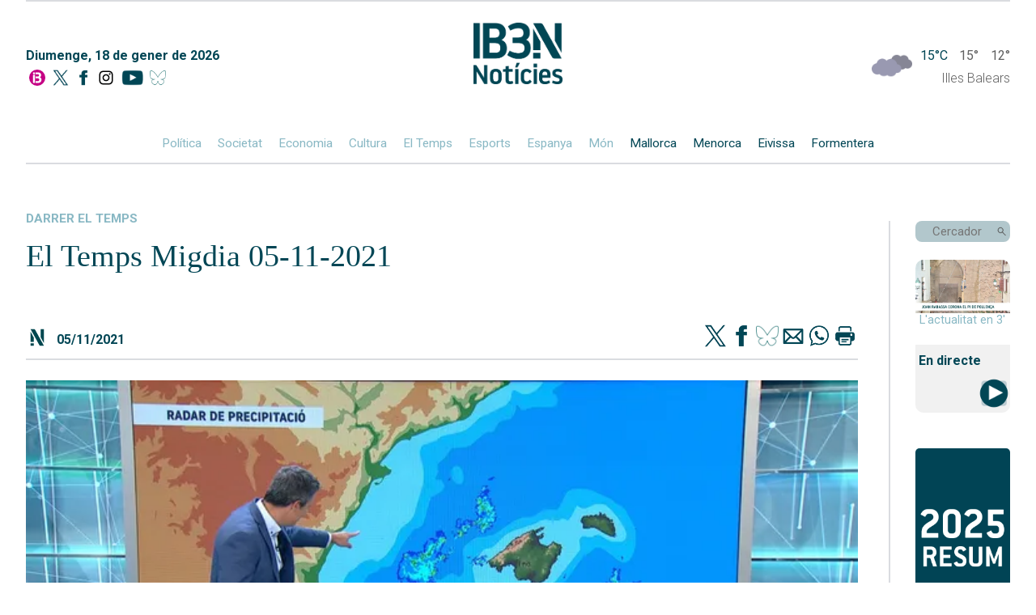

--- FILE ---
content_type: text/html; charset=UTF-8
request_url: https://ib3.org/el-temps-migdia-05-11-2021
body_size: 8941
content:
    
    <!--

///////////////////////////////////////
//////  DESIGN & DEVELOPMENT BY  //////
//////      JUANJO TRIAS        //////
//////       2005-2025          //////
////////////-/////////////////////////

-->
<!DOCTYPE html>
<html lang="ca">

<head>
	<meta http-equiv="Content-Type" content="text/html; charset=utf-8"/>
	<meta name="viewport" content="width=device-width, initial-scale=1, maximum-scale=1">
	<title>IB3 Notícies | El Temps Migdia 05-11-2021</title>
	<meta name="description" content="" />
	<meta name="keywords" content="" />
	<meta name="robots" content="index,follow" />
	<link rel="canonical" href="https://ib3.org/el-temps-migdia-05-11-2021" />
	<meta name="google-site-verification" content="Z-EVNMPdufv8IqrTBsY6QVsSLcXvtqKcN4k1E3lNoiM" />
	<meta property="fb:app_id" content="131345973734868">
	<meta property="og:url" content="https://ib3.org/el-temps-migdia-05-11-2021" />
	<meta property="og:title" content="IB3N | El Temps Migdia 05-11-2021" />
	<meta property="og:description" content="" />
	<meta property="og:type" content="article" />

	<meta name="twitter:card" content="summary_large_image">
	<meta name="twitter:title" content="IB3N | El Temps Migdia 05-11-2021" />
	<meta name="twitter:description" content="" />
	<meta name="twitter:site" content="@IB3noticies">
			
	<meta property="og:image" content="https://ib3img.s3.amazonaws.com/files_flutter/DLT3165479_1.webp" />
	<meta name="twitter:image" content="https://ib3img.s3.amazonaws.com/files_flutter/DLT3165479_1.webp" />
	<link rel="image_src" href="https://ib3img.s3.amazonaws.com/files_flutter/DLT3165479_1.webp" />

	<link rel="shortcut icon" href="/n.ico" />
	<link rel="shortcut icon" type="image/vnd.microsoft.icon" href="/n.ico">
	<link rel="icon" href="//ib3img.s3.amazonaws.com/n192.png" sizes="192x192">
	<link rel="apple-touch-icon-precomposed" type="image/png" sizes="180x180" href="//ib3img.s3.amazonaws.com/n180.png">
	<link rel="apple-touch-icon-precomposed" type="image/png" sizes="152x152" href="//ib3img.s3.amazonaws.com/n152.png">
	<link rel="apple-touch-icon-precomposed" type="image/png" sizes="144x144" href="//ib3img.s3.amazonaws.com/n144.png">
	<link rel="apple-touch-icon-precomposed" type="image/png" sizes="120x120" href="//ib3img.s3.amazonaws.com/n120.png">
	<link rel="apple-touch-icon-precomposed" type="image/png" sizes="114x114" href="//ib3img.s3.amazonaws.com/n114.png">
	<link rel="apple-touch-icon-precomposed" type="image/png" sizes="76x76" href="//ib3img.s3.amazonaws.com/n76.png">
	<link rel="apple-touch-icon-precomposed" type="image/png" sizes="72x72" href="//ib3img.s3.amazonaws.com/n72.png">
	<!-- 57x57px -->
	<link rel="apple-touch-icon-precomposed" type="image/png" href="//ib3img.s3.amazonaws.com/n57.png">

		
	<link rel="mask-icon" href="//ib3img.s3.amazonaws.com/ib3_icon.svg" color="#c6006f">
	<link rel="preconnect" href="https://fonts.googleapis.com">
	<link rel="preconnect" href="https://fonts.gstatic.com" crossorigin>
	<link rel="preconnect" href="//cdnjs.cloudflare.com/" />	
	<link rel="preconnect" href="//ib3img.s3.amazonaws.com" />
	<link rel="preconnect" href="//ib3cdn.s3.amazonaws.com" />
	<link href="https://fonts.googleapis.com/css2?family=Nunito+Sans:ital,wght@0,300;0,400;0,700;0,800;1,400&family=Roboto:ital,wght@0,100;0,300;0,400;0,500;0,700;0,900;1,100;1,300;1,400;1,500;1,700;1,900&display=swap" rel="stylesheet">
	<link rel="stylesheet" href="https://ib3.org/wp-content/cache/minify/41b9c.css?x37192" media="all" />

<!--	<script src="https://code.jquery.com/jquery-latest.min.js" type="text/javascript"></script>-->
    <script src="https://cdnjs.cloudflare.com/ajax/libs/jquery/3.6.0/jquery.min.js" integrity="sha512-894YE6QWD5I59HgZOGReFYm4dnWc1Qt5NtvYSaNcOP+u1T9qYdvdihz0PPSiiqn/+/3e7Jo4EaG7TubfWGUrMQ==" crossorigin="anonymous" referrerpolicy="no-referrer"></script>

<!-- CMP SIBBO -->

<script>"use strict";function _typeof(t){return(_typeof="function"==typeof Symbol&&"symbol"==typeof Symbol.iterator?function(t){return typeof t}:function(t){return t&&"function"==typeof Symbol&&t.constructor===Symbol&&t!==Symbol.prototype?"symbol":typeof t})(t)}!function(){var t=function(){var t,e,o=[],n=window,r=n;for(;r;){try{if(r.frames.__tcfapiLocator){t=r;break}}catch(t){}if(r===n.top)break;r=r.parent}t||(!function t(){var e=n.document,o=!!n.frames.__tcfapiLocator;if(!o)if(e.body){var r=e.createElement("iframe");r.style.cssText="display:none",r.name="__tcfapiLocator",e.body.appendChild(r)}else setTimeout(t,5);return!o}(),n.__tcfapi=function(){for(var t=arguments.length,n=new Array(t),r=0;r<t;r++)n[r]=arguments[r];if(!n.length)return o;"setGdprApplies"===n[0]?n.length>3&&2===parseInt(n[1],10)&&"boolean"==typeof n[3]&&(e=n[3],"function"==typeof n[2]&&n[2]("set",!0)):"ping"===n[0]?"function"==typeof n[2]&&n[2]({gdprApplies:e,cmpLoaded:!1,cmpStatus:"stub"}):o.push(n)},n.addEventListener("message",(function(t){var e="string"==typeof t.data,o={};if(e)try{o=JSON.parse(t.data)}catch(t){}else o=t.data;var n="object"===_typeof(o)&&null!==o?o.__tcfapiCall:null;n&&window.__tcfapi(n.command,n.version,(function(o,r){var a={__tcfapiReturn:{returnValue:o,success:r,callId:n.callId}};t&&t.source&&t.source.postMessage&&t.source.postMessage(e?JSON.stringify(a):a,"*")}),n.parameter)}),!1))};"undefined"!=typeof module?module.exports=t:t()}();</script>
    <script>
    window._sp_queue = [];
    window._sp_ = {
        config: {
           accountId: 1964,
            baseEndpoint: 'https://cdn.privacy-mgmt.com',
	    propertyHref: 'https://www.ib3.org/',	
            gdpr: { },
            events: { onMessageReady: function() {
              console.log('[event] onMessageReady', arguments);
            },
onMessageReceiveData: function() {
              console.log('[event] onMessageReceiveData', arguments);
            },
onSPReady: function() {
              console.log('[event] onSPReady', arguments);
            },
onError: function() {
              console.log('[event] onError', arguments);
            },
onMessageChoiceSelect: function() {
              console.log('[event] onMessageChoiceSelect', arguments);
            },
onConsentReady: function(consentUUID, euconsent) {
              console.log('[event] onConsentReady', arguments);
            },
onPrivacyManagerAction: function() {
              console.log('[event] onPrivacyManagerAction', arguments);
            },
onPMCancel: function() {
              console.log('[event] onPMCancel', arguments);
            } }
        }
    }
    </script>
    <script src='https://cdn.privacy-mgmt.com/unified/wrapperMessagingWithoutDetection.js' async></script>


<!-- Google Tag Manager -->
<script>(function(w,d,s,l,i){w[l]=w[l]||[];w[l].push({'gtm.start':
new Date().getTime(),event:'gtm.js'});var f=d.getElementsByTagName(s)[0],
j=d.createElement(s),dl=l!='dataLayer'?'&l='+l:'';j.async=true;j.src=
'https://www.googletagmanager.com/gtm.js?id='+i+dl;f.parentNode.insertBefore(j,f);
})(window,document,'script','dataLayer','GTM-NSPC99J2');</script>
<!-- End Google Tag Manager -->


<!-- <script async src='https://securepubads.g.doubleclick.net/tag/js/gpt.js'></script>
<script async src="https://cdn.newixmedia.net/prebid_ib3.min.js"></script> -->

    </head>
	<body>
	<!-- <div class="publi_top">
		<div class="hidden_md" id='div-ib3-top1' style="margin: 0 auto;text-align: center;"></div>
		<div id='div-ib3-mtop1'></div>
	
		<div class="publi_lat hidden_md" style="left:0;">
			<div id='div-ib3-skyleft'></div>
		</div>
		<div class="publi_lat hidden_md"  style="right:0;">
			<div id='div-ib3-skyright'></div>
		</div>
	</div> -->
    <div class="cuerpo flex flexColumn">

        <header class="navMovil">
    <a href="/noticies" class="flex">
        <img alt="" src="https://ib3cdn.s3.eu-west-1.amazonaws.com/img/noticia/IB3N1.png" class="logoNMovil">
    </a>
    <img alt="" id="dropCerca" src="https://ib3cdn.s3.eu-west-1.amazonaws.com/img/noticia/Lupa.svg" class="lupaNav">
    <div class="hamburger-lines flex">
        <span class="line line1"></span>
        <span class="line line2"></span>
        <span class="line line3"></span>
    </div>
</header>

<header class="nav mainNav autoMargin flex flexColumn">
	<div class="separa"></div>
    <div class="flex">
        <div class="flex flexColumn data">
            <p class="darkBlue">Diumenge, 18 de gener de 2026</p>
            <div class="socials flex">
                <a href="/" alt="Anar a la home" class="autoMargin" title="Anar a la home">
                    <img src="https://ib3cdn.s3.eu-west-1.amazonaws.com/IB3/baners/B_In.svg" alt="Home IB3">
                </a>
                <a href="https://twitter.com/IB3noticies" class="autoMargin" aria-label="Social X">
                    <img alt="" src="https://ib3cdn.s3.eu-west-1.amazonaws.com/img/noticia/TwitterDark.png" class="">
                </a>
                <a href="https://www.facebook.com/IB3noticies/" class="autoMargin" aria-label="Facebook">
                    <img alt="" src="https://ib3cdn.s3.eu-west-1.amazonaws.com/img/noticia/facebookDark.png" class="">
                </a>
				<a href="https://www.instagram.com/ib3" class="autoMargin" aria-label="Instagram">
                    <img src="https://ib3cdn.s3.eu-west-1.amazonaws.com/IB3/xarxes/black_instagram.svg" alt=" IB3 Instagram"" class="">
                </a>
                <a href="https://www.youtube.com/channel/UCgBd6ey27YnfwSUy2qpHmZw" class="autoMargin" aria-label="YouTube">
                    <img alt="" src="https://ib3cdn.s3.eu-west-1.amazonaws.com/img/noticia/ytDark.png" class="">
                </a>
				<a href="https://bsky.app/profile/ib3noticiesoficial.bsky.social" class="autoMargin" aria-label="BlueSky">
                    <img alt="" src="https://ib3cdn.s3.eu-west-1.amazonaws.com/img/noticia/bluesky.png" class="">
                </a>
            </div>
        </div>
        <a href="/noticies" class="logoN" aria-label="Logo IB3N">
            <img alt="" src="https://ib3cdn.s3.eu-west-1.amazonaws.com/img/noticia/IB3N2.png">
        </a>
        <div class="tempsWidget flex flexColumn">
            <div data-testid="weather-widget" class="flex relative">
                <div class="temps_logo"style="position:absolute;top: -5px;">
                <a href="/eltemps"><img alt="" src="/wp-content/themes/IB3/eltemps/img/mapa/13.png"  style="width: 50px;"/></a>
                </div>
                <span class="darkBlue">15°C</span>
                <span> 15° </span>
                <span class="">12°</span>
            </div>

            <p class="">Illes Balears</p>
        </div>
    </div>
    <div class="autoMargin flex oculto_mv">
        <a href="/seccio/noticies/politica">Política</a>
        <a href="/seccio/noticies/societat">Societat</a>
        <a href="/seccio/noticies/economia">Economia</a>
        <a href="/seccio/noticies/cultura">Cultura</a>
        <a href="https://ib3.org/eltemps">El Temps</a>
        <a href="/seccio/noticies/esports-actualitat">Esports</a>
        <!-- <a href="https://ib3.org/seccio/noticies/actualitat/esports-actualitat">Esports</a> -->
        <a href="/seccio/noticies/espanya">Espanya</a>
        <a href="/seccio/noticies/mon">Món</a>
        <a href="/seccio/noticies/mallorca" class="darkBlue">Mallorca</a>
        <a href="/seccio/noticies/menorca" class="darkBlue">Menorca</a>
        <a href="/seccio/noticies/eivissa" class="darkBlue">Eivissa</a>
        <a href="/seccio/noticies/formentera" class="darkBlue">Formentera</a>
    </div>
</header>

<header class="outer hideOuter">
    <div class="menuItems flex flexColumn">
        <a href="/seccio/noticies/politica" class="">Política</a>
        <a href="/seccio/noticies/societat" class="">Societat</a>
        <a href="/seccio/noticies/economia" class="">Economia</a>
        <a href="/seccio/noticies/cultura" class="">Cultura</a>
        <a href="https://ib3.org/eltemps" class="">El Temps</a>
        <a href="/seccio/noticies/esports-actualitat">Esports</a>
        <!-- <a href="https://ib3.org/seccio/noticies/actualitat/esports-actualitat">Esports</a> -->
        <a href="/seccio/noticies/espanya" class="">Espanya</a>
        <a href="/seccio/noticies/mon" class="">Món</a>
        <a href="/seccio/noticies/mallorca" class="darkBlue">Mallorca</a>
        <a href="/seccio/noticies/menorca" class="darkBlue">Menorca</a>
        <a href="/seccio/noticies/eivissa" class="darkBlue">Eivissa</a>
        <a href="/seccio/noticies/formentera" class="darkBlue">Formentera</a>
    </div>

    <div class="menuButtons flex flexColumn">

		<div class="containerDirecte">
			<a href="?p=503067" class="flex flexColumn" aria-label="Sumaris">
				<img alt="" src="https://ib3img.s3.amazonaws.com/files_flutter/DLT17165267_1.webp" style="border-radius: 10px 10px 0 0;">
			</a>
			<p style="margin: 0;text-align: center;">Resum informatiu</p>
		</div>
        <div class="containerDirecte">
            <a href="#" class="flex flexColumn">
                <!-- <img alt="" src="https://ib3cdn.s3.eu-west-1.amazonaws.com/img/noticia/iconoDirecte.png" class="fondoDirectes"> -->
                <div class="darkBlue autoMargin">
                    EMISSIÓ
                </div>
                <div class="darkBlue autoMargin">
                    EN DIRECTE
                </div>
            </a>
        </div>
        <!--  ESPECIALES -->
        <!--
        <div class="containerDirecte">
            <a href="https://ib3.org/fdr25"  class="flex flexColumn"target="_Blank">
				<img src="/wp-content/themes/IB3/noticies/img/banner-lateral-fororadio_01.jpg" style="border-radius:5px">
			</a>
        </div>
        -->
        <!-- FIN -->
		<!--  ESPECIALES -->
		<div class="containerDirecte">
			<a href="https://ib3.org/dades-crisi-migratoria-illes-balears" class="flex flexColumn">
				<img src="/wp-content/themes/IB3/noticies/img/CRIS_MIG_x.jpg" style="border-radius:5px">
			</a>
		</div> 
		<!-- FIN -->
        <div class="containerRadio">
            <div>
                <div class="darkBlue bold">Darrers Informatius RÀDIO</div>
            </div>
            <div class="flex">
                <a href="https://ib3.org/informatiu-radio-mati" class="autoMargin flex flexColumn iconos">
                    <img alt="" src="https://ib3cdn.s3.eu-west-1.amazonaws.com/img/noticia/cartaradio.png" class="autoMargin" />
                    <div class="darkBlue">MATÍ</div>
                </a>
                <a href="https://ib3.org/informatiu-radio-migdia" class="autoMargin flex flexColumn iconos">
                    <img alt="" src="https://ib3cdn.s3.eu-west-1.amazonaws.com/img/noticia/cartaradio.png" class="autoMargin" />
                    <div class="darkBlue">MIGDIA</div>
                </a>
                <a href="https://ib3.org/informatiu-radio-vespre" class="autoMargin flex flexColumn iconos">
                    <img alt="" src="https://ib3cdn.s3.eu-west-1.amazonaws.com/img/noticia/cartaradio.png" class="autoMargin" />
                    <div class="darkBlue">VESPRE</div>
                </a>
            </div>
        </div>
        <div class="containerTV">
            <div>
                <div class="darkBlue bold">Darrers IB3 Notícies</div>
            </div>
            <div class="flex">
			    <a href="https://ib3.org/noticiesmati" class="autoMargin flex flexColumn iconos">
                    <img alt="" src="https://ib3cdn.s3.eu-west-1.amazonaws.com/img/noticia/cartatv.png" class="autoMargin" />
                    <div class="darkBlue">MATÍ</div>
                </a>
                <a href="https://ib3.org/noticiesmigdia" class="autoMargin flex flexColumn iconos">
                    <img alt="" src="https://ib3cdn.s3.eu-west-1.amazonaws.com/img/noticia/cartatv.png" class="autoMargin" />
                    <div class="darkBlue">MIGDIA</div>
                </a>
                <a href="https://ib3.org/noticiesvespre" class="autoMargin flex flexColumn iconos">
                    <img alt="" src="https://ib3cdn.s3.eu-west-1.amazonaws.com/img/noticia/cartatv.png" class="autoMargin" />
                    <div class="darkBlue">VESPRE</div>
                </a>
            </div>
        </div>
    </div>
</header>
<header class="outerCerca hideOuterCerca">
    <div class="flex">
        <input type="text" id="cercadorNav" name="cerca" placeholder="Cercador" class="darkBlue">
    </div>
    <img alt="" id="cercaNav" src="https://ib3cdn.s3.eu-west-1.amazonaws.com/img/noticia/Lupa.svg" class="lupaNav">
</header>
<header id="scrollNav">
    <div class="flex autoMargin">
        <a href="/noticies" class="logo">
            <img alt="" class="" src="https://ib3cdn.s3.eu-west-1.amazonaws.com/img/noticia/IB3NLight.png">
        </a>
        <div class="flex autoMargin seccions">
            <a href="/seccio/noticies/politica" class="">Política</a>
            <a href="/seccio/noticies/societat" class="">Societat</a>
            <a href="/seccio/noticies/economia" class="">Economia</a>
            <a href="/seccio/noticies/cultura" class="">Cultura</a>
            <a href="https://ib3.org/eltemps" class="">El Temps</a>
            <a href="/seccio/noticies/esports-actualitat">Esports</a>
            <!-- <a href="https://ib3.org/seccio/noticies/actualitat/esports-actualitat">Esports</a> -->
            <a href="/seccio/noticies/espanya" class="">Espanya</a>
            <a href="/seccio/noticies/mon" class="">Món</a>
            <a href="/seccio/noticies/mallorca" class="lightBlue">Mallorca</a>
            <a href="/seccio/noticies/menorca" class="lightBlue">Menorca</a>
            <a href="/seccio/noticies/eivissa" class="lightBlue">Eivissa</a>
            <a href="/seccio/noticies/formentera" class="lightBlue">Formentera</a>
        </div>
        <div class="buscador flex">
            <input type="text" id="cercadorNavScroll" name="cerca" placeholder="Cercador">
            <img alt="" id="cercaNavScroll" src="https://ib3cdn.s3.eu-west-1.amazonaws.com/img/noticia/LupaGris.svg" class="lupa">
        </div>
    </div>
</header>
<!--
<div style="width:100%;padding: 1%;max-width: 1180px;margin: 0 auto;">
    <a href="https://ib3.org/fdr25" target="_Blank" ><img src="/wp-content/themes/IB3/noticies/img/banner-SUPERIOR-fororadio_01.jpg" style="width:100%;"></a>
</div>
-->
<a href="/noticies" class="logoN_movil" aria-label="Logo IB3N">
	<img alt="" src="https://ib3cdn.s3.eu-west-1.amazonaws.com/img/noticia/IB3N2.png">
</a>

        
<div id="directeEmbed" class="hideEmbed">
    <div id="videoPopup" class="flex">
        <div class="marginAuto">
            <div id="mobi" class="marginAuto videoPopup">
                <div class="youtubePlayer" data-id="">
                    <iframe src="" frameborder="0" allowfullscreen="1" allow="accelerometer; autoplay; encrypted-media; gyroscope; picture-in-picture"></iframe>
                </div>
            </div>
            <div class="exitVideoPopup">X</div>
        </div>
    </div>
</div>

        <div id="noticias" class="grid-container grid-main">
            
<aside class="columnaLateral flex flexColumn barraVColumnaLateral">

	
    <div class="containerBuscador">
        <div class="buscador flex">
            <input type="text" id="cercador" name="cerca" placeholder="Cercador">
            <img alt="" id="cerca" src="https://ib3cdn.s3.eu-west-1.amazonaws.com/img/noticia/LupaGris.svg" class="lupa" />
        </div>
    </div>
	
	<div class="containerDirecte">
		<a href="?p=503067" class="flex flexColumn" aria-label="Sumaris">
            <img alt="" src="https://ib3img.s3.amazonaws.com/files_flutter/DLT17165267_1.webp" style="border-radius: 10px 10px 0 0;">
        </a>
        <p style="margin: 0;text-align: center;color: #89b8c4;font-weight: 400;">L'actualitat en 3'</p>
    </div>
	
    <div class="containerDirecte" style="background: #f1f1f1;border-radius: 0 0 10px 10px;">
        <h2 class="darkBlue" style="display: inline;font-size: 16px;line-height: 40px;padding-left: 4px;">En directe</h2>
        <a href="#" style="float: right;" aria-label="En Directe [IB3 Global]">
			<img alt="" src="https://ib3cdn.s3.eu-west-1.amazonaws.com/img/noticia/iconoDirecte.png" class="fondoDirectes" style="width: 40px;">
            <!--            <img alt="" src="https://ib3cdn.s3.eu-west-1.amazonaws.com/img/noticia/iconoDirecte.gif" class="fondoDirectes"> -->
        </a>
    </div>	
	<!--  ESPECIALES -->

    <div>
        <a href="https://ib3.org/2025-un-any-de-noticies"  class="flex flexColumn"target="_Blank">
			<img src="/wp-content/themes/IB3/noticies/img/RESUM2025.jpg" style="border-radius:5px">
		</a>    
    </div>

    <!-- FIN -->
    <div class="containerRadio">
        <div>
            <h3 class="darkBlue bold">A la carta</h3>
            <p>informatius ràdio</p>
        </div>
        <div class="flex">
            <a href="https://ib3.org/informatiu-radio-mati" class="flex flexColumn iconos" target=”_blank”>
                <img alt="" src="https://ib3cdn.s3.eu-west-1.amazonaws.com/img/noticia/cartaradio.png" class="autoMargin" />
                <div class="darkBlue">MATÍ</div>
            </a>
            <a href="https://ib3.org/informatiu-radio-migdia" class="flex flexColumn iconos" target=”_blank”>
                <img alt="" src="https://ib3cdn.s3.eu-west-1.amazonaws.com/img/noticia/cartaradio.png" class="autoMargin" />
                <div class="darkBlue">MIGDIA</div>
            </a>
            <a href="https://ib3.org/informatiu-radio-vespre" class="flex flexColumn iconos" target=”_blank”>
                <img alt="" src="https://ib3cdn.s3.eu-west-1.amazonaws.com/img/noticia/cartaradio.png" class="autoMargin" />
                <div class="darkBlue">VESPRE</div>
            </a>
        </div>
    </div>

    <div class="containerTV">
        <div>
            <p>IB3 Noticies</p>
        </div>
        <div class="flex tele">
            <a href="https://ib3.org/noticiesmati" class="flex flexColumn iconos" target=”_blank”>
                <img alt="" src="https://ib3cdn.s3.eu-west-1.amazonaws.com/img/noticia/cartatv.png" class="autoMargin" />
                <div class="darkBlue">MATÍ</div>
            </a>
			<a href="https://ib3.org/noticiesmigdia" class="flex flexColumn iconos" target=”_blank”>
                <img alt="" src="https://ib3cdn.s3.eu-west-1.amazonaws.com/img/noticia/cartatv.png" class="autoMargin" />
                <div class="darkBlue">MIGDIA</div>
            </a>
            <a href="https://ib3.org/noticiesvespre" class=" flex flexColumn iconos" target=”_blank”>
                <img alt="" src="https://ib3cdn.s3.eu-west-1.amazonaws.com/img/noticia/cartatv.png" class="autoMargin" />
                <div class="darkBlue">VESPRE</div>
            </a>
        </div>
    </div>
	
    <!--  ESPECIALES -->
    <div>
        <a href="https://ib3.org/dades-crisi-migratoria-illes-balears"><img src="/wp-content/themes/IB3/noticies/img/CRIS_MIG_x.jpg" style="border-radius:5px"></a>
    </div> 
    <!-- FIN -->
    <div id="containerEsports" class="containerEsports">
       
    </div>
    <div id="containerTemps" class="containerTemps">
        
    </div>
    <div id="containerDarrersTitulars" class="containerDarrersTitulars">
       
    </div>
    <div class="tapaLinea"></div>
</aside>
<script src="/wp-content/themes/IB3/noticies/js/cerca.js?x37192"></script>
<script src="/wp-content/themes/IB3/noticies/js/navVertical.js?x37192"></script>			
            <div class="noticiaCompleta flex flexColumn" itemscope itemtype="https://schema.org/NewsArticle">
                <div class="darkBlue seccion">
                    <a href="https://ib3.org/seccio/actualitat/darrer-el-temps" class="seccion">
                        Darrer El Temps                    </a>
                </div>
                <h1 class="darkBlue title" itemprop="headline">El Temps Migdia 05-11-2021</h1>
                <p></p>
                                <div class="socials top flex">
                    <img alt="" src="https://ib3cdn.s3.eu-west-1.amazonaws.com/img/noticia/N3.svg" class="iconN">
                    <p class="seccion fecha darkBlue">05/11/2021 </p>
                    <!-- <p class="darkBlue">Comparteix</p> -->
                    <a href="https://www.twitter.com/intent/tweet?text=El Temps Migdia 05-11-2021&url=https://ib3.org?p=396489&via=IB3noticies" title="Twitter" target="_blank" class="shareIcon">
                        <img alt="" src="https://ib3cdn.s3.eu-west-1.amazonaws.com/img/noticia/TwitterDark.png">
                    </a>
                    <a href="https://www.facebook.com/sharer.php?s=100&amp;p[url]=https://ib3.org/?p=396489" target="_blank" title="Facebook" class="shareIcon">
                        <img alt="" src="https://ib3cdn.s3.eu-west-1.amazonaws.com/img/noticia/facebookDark.png">
                    </a>
					<a href="https://bsky.app/intent/compose?text=El+Temps+Migdia+05-11-2021+https%3A%2F%2Fib3.org%3Fp%3D396489" target="_blank" title="BlueSky" class="shareIcon">
                        <img alt="" src="https://ib3cdn.s3.eu-west-1.amazonaws.com/img/noticia/bluesky.png">
                    </a>
                    <a href="mailto:?subject=actualitatIB3&amp;body=https://ib3.org/?p=396489" target="_blank" title="email" class="shareIcon">
                        <img alt="" src="https://ib3cdn.s3.eu-west-1.amazonaws.com/img/noticia/correo.png">
                    </a>
                    <a href="whatsapp://send?text=https://ib3.org/?p=396489" data-action="share/whatsapp/share" title="WhatsApp" class="shareIcon">
                        <img alt="" src="https://ib3cdn.s3.eu-west-1.amazonaws.com/img/noticia/whatsapp.png">
                    </a>
                    <a href="javascript:printData()" class="shareIcon">
                        <img alt="" src="https://ib3cdn.s3.eu-west-1.amazonaws.com/img/noticia/impresora.png">
                    </a>
                </div>
                                    <!-- <div>Youtube</div> -->
                    <div itemprop="image" itemscope itemtype="https://schema.org/ImageObject" class="sobreplay" itemid="https://ib3img.s3.amazonaws.com/files_flutter/DLT3165479_1.webp" id="sobre">
                        <div class="relative">
                            <meta itemprop="url" content="https://ib3img.s3.amazonaws.com/files_flutter/DLT3165479_1.webp">
                            <meta itemprop="height" content="665px">
                            <meta itemprop="width" content="374px">
                            <img alt="El Temps Migdia 05-11-2021" id="pr_foto" class="wth100" src="https://ib3img.s3.amazonaws.com/files_flutter/DLT3165479_1.webp" alt="El+Temps+Migdia+05-11-2021">
                            <div class="absolute imgPlayer center wth100">
                                <img alt="" class="boton imgHover wth100" src="https://ib3cdn.s3.eu-west-1.amazonaws.com/img/noticia/play.png" alt="" />
                            </div>
                        </div>
                    </div>
                    <div class="video-noticia youtube" itemprop="video" itemscope itemtype="https://schema.org/VideoObject" id="thevideo"  style="display:none">
                        <meta itemprop="name" content="El Temps Migdia 05-11-2021">
                        <meta itemprop="description" content="">
                        <meta itemprop="thumbnailURL" content="https://ib3img.s3.amazonaws.com/files_flutter/DLT3165479_1.webp">
                        <meta itemprop="embedURL" content="https://www.youtube.com/embed/z9YiPhZj3VA?autoplay=0">
                        <meta itemprop="uploadDate" content="2021-11-05T16:06:05+0100">
                        <iframe referrerpolicy="strict-origin-when-cross-origin"  id="iframeY" src="https://www.youtube.com/embed/z9YiPhZj3VA?autoplay=0" frameborder="0" allowfullscreen></iframe>
                    </div>

                                <p class="pieFoto"></p>
                
                <div class="autor flex" itemprop="author" itemscope itemtype="https://schema.org/Person">
                    <p class="darkBlue" itemprop="name">Redacció</p>
                    <a itemprop="url" href="https://twitter.com/IB3noticies" class="twitter">@IB3noticies</a>
					<a href="https://twitter.com/IB3noticies" class="twitterIcon"><img alt="" src="https://ib3cdn.s3.eu-west-1.amazonaws.com/img/noticia/TwitterDark.png"></a>
                </div>
				<span id="contador" class="pieFecha" cual="396489">96</span>
                                
                <div class="socials  flex">
                    <img alt="" src="https://ib3cdn.s3.eu-west-1.amazonaws.com/img/noticia/N3.svg" class="iconN">
                    <p class="seccion fecha darkBlue"></p>
                    <!-- <p class="darkBlue">Comparteix</p> -->
                    <a href="https://www.twitter.com/intent/tweet?text=El Temps Migdia 05-11-2021&url=https://ib3.org?p=396489&via=IB3noticies" title="Twitter" target="_blank" class="shareIcon">
                        <img alt="" src="https://ib3cdn.s3.eu-west-1.amazonaws.com/img/noticia/TwitterDark.png">
                    </a>
                    <a href="https://www.facebook.com/sharer.php?s=100&amp;p[url]=https://ib3.org/?p=396489" target="_blank" title="Facebook" class="shareIcon">
                        <img alt="" src="https://ib3cdn.s3.eu-west-1.amazonaws.com/img/noticia/facebookDark.png">
                    </a>
					<a href="https://bsky.app/intent/compose?text=El+Temps+Migdia+05-11-2021%20https%3A%2F%2Fib3.org%3Fp%3D396489" target="_blank" title="BlueSky" class="shareIcon">
                        <img alt="" src="https://ib3cdn.s3.eu-west-1.amazonaws.com/img/noticia/bluesky.png">
                    </a>
                    <a href="mailto:?subject=actualitatIB3&amp;body=https://ib3.org/?p=396489" target="_blank" title="email" class="shareIcon">
                        <img alt="" src="https://ib3cdn.s3.eu-west-1.amazonaws.com/img/noticia/correo.png">
                    </a>
                    <a href="whatsapp://send?text=https://ib3.org/?p=396489" data-action="share/whatsapp/share" title="WhatsApp" class="shareIcon">
                        <img alt="" src="https://ib3cdn.s3.eu-west-1.amazonaws.com/img/noticia/whatsapp.png">
                    </a>
                    <a href="javascript:printData()" class="shareIcon">
                        <img alt="" src="https://ib3cdn.s3.eu-west-1.amazonaws.com/img/noticia/impresora.png">
                    </a>
                </div>
                <div class="height_M"></div>
<div id="comentarios">

	<div>
		<h2 id="postcomment" class="left font_S_device">
			Comentaris:		</h2>
		<span class="right font_XXS_device">(*) Camps obligatoris</span>
	</div>
	<div class="clear"></div>
	<div class="height_M height_XL_device_xs"></div>
	<form action="https://ib3.org/wp-comments-post.php" method="post" id="commentform">
		<div class="form_body">
			<div class="form_bodyrow">
				<input type="text" name="author" id="author" value="" size="22" tabindex="1" placeholder="Nom i llinatges" />
				<label class="form_req hidden_xs" for="author">
					<div class="hidden_device_xs">*</div>				</label>
			</div>
			<div class="form_bodyrow">
				<input type="text" name="email" id="email" value="" size="22" tabindex="2" placeholder="Adreça electrònica (No es mostrarà)"/>
				<label class="form_req hidden_xs" for="email">
					<div class="hidden_device_xs">*</div>				</label>
			</div>
	  	
			<div class="form_bodyrow">
				<textarea name="comment" id="comment" tabindex="4" placeholder="Escriu un comentari..."></textarea>
			</div>
		  </div>
		  <div class="height_L_device_xs"></div>
		<div class="form_footer">
			<input class="bot_news pointer" name="submit" type="submit" id="submit" tabindex="5" value="Enviar" style="width: 120px"/>
			<input type="hidden" name="comment_post_ID" value="396489" class="invisible" />
	  	</div>
<p style="display: none;"><input type="hidden" id="akismet_comment_nonce" name="akismet_comment_nonce" value="dc43b0c78e" /></p><p style="display: none !important;" class="akismet-fields-container" data-prefix="ak_"><label>&#916;<textarea name="ak_hp_textarea" cols="45" rows="8" maxlength="100"></textarea></label><input type="hidden" id="ak_js_1" name="ak_js" value="15"/><script>document.getElementById( "ak_js_1" ).setAttribute( "value", ( new Date() ).getTime() );</script></p>	</form>
	<div class="height_XL"></div>

	

</div>            <!-- </div> -->
                <div class="clear"></div>
        <div style="height:40px;"></div>
		<div class="darkBlue seccion socials" style="min-width: 180px;"><h2>EL MÉS LLEGIT</h2></div>
		<section class="grid-container noticiasHorizontales">
                            <article class="noticiaH subeImg">
                    <div class>
                        <div class="flex flexColumn">
                            <a href="/?cat=4483" class="seccion">
                                societat                            </a>
                            <h2 class="titleNoticiaH">
                                <a href="https://ib3.org/esfondrament-mortal-a-manacor" class="darkBlue title">Esfondrament mortal a Manacor</a>
                            </h2>
                            <p class="hide">
                                Un jove de 18 anys ha mort i el seu germà, de 12, ha quedat ferit, després de rebre l'impacte dels enderrocs, quan s'ha esfondrat l'edifici aquesta matinada, mentre dormien                            </p>
                        </div>
                        <a href="https://ib3.org/esfondrament-mortal-a-manacor" class="imgNoticia">
                            <img alt="Esfondrament mortal a Manacor" src="https://ib3img.s3.amazonaws.com/files_flutter/29898-efecaticladeragif.gif">
                        </a>
                    </div>
                </article>
                            <article class="noticiaH subeImg">
                    <div class>
                        <div class="flex flexColumn">
                            <a href="/?cat=4483" class="seccion">
                                societat                            </a>
                            <h2 class="titleNoticiaH">
                                <a href="https://ib3.org/planten-el-pi-de-pollenca-sota-la-pluja" class="darkBlue title">Joan Rabassa, de 17 anys, corona el pi de Pollença</a>
                            </h2>
                            <p class="hide">
                                La doble esqueixada ha fet que l'alçària hagi estat menor                            </p>
                        </div>
                        <a href="https://ib3.org/planten-el-pi-de-pollenca-sota-la-pluja" class="imgNoticia">
                            <img alt="Joan Rabassa, de 17 anys, corona el pi de Pollença" src="https://ib3img.s3.amazonaws.com/files_flutter/67684-joan.jpg">
                        </a>
                    </div>
                </article>
                            <article class="noticiaH subeImg">
                    <div class>
                        <div class="flex flexColumn">
                            <a href="/?cat=4483" class="seccion">
                                societat                            </a>
                            <h2 class="titleNoticiaH">
                                <a href="https://ib3.org/esfondrament-manacor-estam-xoc-miguel-angel-florez-banda-musica-manacor" class="darkBlue title">&#8220;Estam en xoc, en Miguel Ángel era un jove molt enèrgic i deixa un buit molt important&#8221;</a>
                            </h2>
                            <p class="hide">
                                El jove que ha mort formava part de la Banda de Música de Manacor i era fill del pastor de l'Església Evangèlica Apostòlica del Nom de Jesús                            </p>
                        </div>
                        <a href="https://ib3.org/esfondrament-manacor-estam-xoc-miguel-angel-florez-banda-musica-manacor" class="imgNoticia">
                            <img alt="&#8220;Estam en xoc, en Miguel Ángel era un jove molt enèrgic i deixa un buit molt important&#8221;" src="https://ib3img.s3.amazonaws.com/files_flutter/59715-victimamanacor.jpg">
                        </a>
                    </div>
                </article>
                            <article class="noticiaH subeImg">
                    <div class>
                        <div class="flex flexColumn">
                            <a href="/?cat=4487" class="seccion">
                                cultura                            </a>
                            <h2 class="titleNoticiaH">
                                <a href="https://ib3.org/canvis-en-la-celebracio-de-sant-antoni-a-manacor-en-senyal-de-dol" class="darkBlue title">Canvis en la celebració de Sant Antoni a Manacor en senyal de dol</a>
                            </h2>
                            <p class="hide">
                                La colcada de Completes es farà en silenci i el primer ball de dimonis només sonarà, no hi haurà ballada                            </p>
                        </div>
                        <a href="https://ib3.org/canvis-en-la-celebracio-de-sant-antoni-a-manacor-en-senyal-de-dol" class="imgNoticia">
                            <img alt="Canvis en la celebració de Sant Antoni a Manacor en senyal de dol" src="https://ib3img.s3.amazonaws.com/files_flutter/93612-isaacbujeuropapresssantantonimanacor.jpg">
                        </a>
                    </div>
                </article>
                    </section>
		
        </div>
        </div>
        
<footer class="footer">
    <div class="flex">
        <div class="grupoIzquierdo flex flexColumn">
            <div class="flex columnasContainer">
                <div class="columnaFooter flex">
                    <div class="flex flexColumn">
                        <div class="">IB3</div>
                        <a href="https://ib3.org/televisio">TELEVISIÓ</a>
                        <a href="https://ib3.org/radio">RÀDIO</a>
                        <a href="https://ib3.org/directe">EN DIRECTE</a>
                        <a href="https://ib3alacarta.com">A LA CARTA</a>
                        <a href="https://ib3.org/programacio">PROGRAMACIÓ</a>
                    </div>
                </div>
                <div class="columnaFooter flex separadores">
                    <div class="flex flexColumn">
                        <div class="">IB3 NOTÍCIES</div>
                        <a href="https://ib3.org/eltemps">EL TEMPS</a>
                        <a href="https://ib3.org/seccio/noticies/actualitat/esports-actualitat">ESPORTS</a>
                        <a href="https://ib3.org/seccio/galeria-fotos-el-temps">FOTOGALERÍA</a>
                    </div>
                </div>
                <div class="columnaFooter flex">
                    <div class="flex flexColumn">
                        <div class="">CONTACTA</div>
                        <a href="https://ib3.org/formulari-de-contacte">FORMULARI CONTACTE</a>
                        <a href="https://ib3.org/envianoticia">ENVIA'NS UNA NOTÍCIA</a>
                        <a href="https://ib3.org/envians-la-teva-foto-per-el-temps">FOTOS EL TEMPS</a>
                    </div>
                </div>
            </div>
        </div>
        <div class="grupoDerecho flex flexColumn">
            <div class="flex">
                <img alt="" src="https://ib3cdn.s3.eu-west-1.amazonaws.com/img/noticia/mosca.png" class="mosca">
                <div class="flex">
                    <a href="https://twitter.com/ib3televisio" class="shareIcon" aria-label="Social X">
                        <img alt="" src="https://ib3cdn.s3.eu-west-1.amazonaws.com/img/noticia/twitter.png" class="">
                    </a>
                    <a href="https://es-es.facebook.com/IB3org/" class="shareIcon" aria-label="Facebook">
                        <img alt="" src="https://ib3cdn.s3.eu-west-1.amazonaws.com/img/noticia/facebook.png" class="">
                    </a>
                    <a href="https://www.youtube.com/IB3" class="shareIcon" aria-label="YouTube">
                        <img alt="" src="https://ib3cdn.s3.eu-west-1.amazonaws.com/img/noticia/yt.png" class="">
                    </a>
                    <a href="https://www.instagram.com/ib3/" class="shareIcon" aria-label="Instagram">
                        <img alt="" src="https://ib3cdn.s3.eu-west-1.amazonaws.com/img/noticia/instagram.png" class="">
                    </a>
                </div>
            </div>
            <div class="infoFooter">
                <p>CARRER MAGDALENA, 21, 07180</p>
                <p>POLÍGON INDUSTRIAL DE SON BUGADELLES</p>
                <p>(+34) 971 139 333</p>
            </div>
            <p class="cookies autoMargin">&#169; ENS PÚBLIC DE RADIOTELEVISIÓ DE LES ILLES BALEARS</p>
            <p>
                <a href="https://ib3.org/cookies">COOKIES</a> |
                <a href="https://ib3.org/defensor-de-lespectador-oient">ATENCIÓ A L'AUDIÈNCIA</a> |
                <a href="https://ib3.org/avislegal">AVÍS LEGAL</a> |
                <a href="https://ib3.org/privadesa">PORTAL PRIVACITAT</a>
            </p>
        </div>
    </div>
</footer>

	</div>
    </body>
    <script>
        var lapostID = document.getElementById('contador').getAttribute('cual');
		console.log(lapostID);
    </script>	
    <script src="/wp-content/themes/IB3/noticies/js/scrollNav.js?x37192"></script>
    <script src="/wp-content/themes/IB3/noticies/js/scrollLoader.js?x37192"></script>
    <script src="/wp-content/themes/IB3/noticies/js/noticia.js?x37192"></script>
    <script src="/wp-content/themes/IB3/noticies/js/navMovil.js?x37192"></script>
    <script>
        var directe = "E9pepfyeXI4";
    </script>
    <script src="/wp-content/themes/IB3/noticies/js/embedDirecte.js?x37192"></script>
            <script>
        document.getElementById('sobre').addEventListener('click', function(){
            document.getElementById('sobre').style.display = 'none';
            document.getElementById('thevideo').style.display = 'block';
            document.getElementsByClassName('ytp-large-play-button')[0].click();
        });
        </script>
        <!-- <script src="/wp-content/themes/IB3/noticies/js/public.js?x37192&amp;v=3.44"></script> -->
    </html>
<!--
Performance optimized by W3 Total Cache. Learn more: https://www.boldgrid.com/w3-total-cache/

Object Caching 71/106 objects using Redis
Page Caching using Disk 
Minified using Disk
Database Caching using Redis

Served from: ib3.org @ 2026-01-18 16:05:42 by W3 Total Cache
-->

--- FILE ---
content_type: text/html; charset=UTF-8
request_url: https://ib3.org/wp-content/themes/IB3/noticies/noticiasPost.php
body_size: 1684
content:

[{"id":503063,"catId":"","catPth":"","titulo":"El Gran Circ Acrob\u00e0tic de la Xina tanca a Eivissa la seva gira per Espanya amb sold out","descripcion":"Exercicis aeris, dansa i malabars han recorregut durant 6 mesos un total de 135 ciutats espa\u00f1oles","img":"https:\/\/ib3img.s3.amazonaws.com\/files_flutter\/DLT17165064_1.webp","autor":null,"link":"https:\/\/ib3.org\/el-gran-circ-acrobatic-de-la-xina-tanca-a-eivissa-la-seva-gira-per-espanya-amb-sold-out","fecha":"18\/01\/2026 03:16","cuerpo":null,"seccion":"","tieneVideo":true},{"id":503064,"catId":"","catPth":"","titulo":"Negocis de tota la vida diuen adeu","descripcion":"A Eivissa molts establiments canvien de model de negoci i s'enfoquen al turisme","img":"https:\/\/ib3img.s3.amazonaws.com\/files_flutter\/DLT17165095_1.webp","autor":null,"link":"https:\/\/ib3.org\/negocis-de-tota-la-vida-diuen-adeu","fecha":"18\/01\/2026 03:13","cuerpo":null,"seccion":"","tieneVideo":true},{"id":503065,"catId":"","catPth":"","titulo":"Comencen les obres per canviar el paviment al centre urb\u00e0 de Santa Eul\u00e0ria","descripcion":"S'hi inverteixen gaireb\u00e9 50 mil euros per millorar-ne la seguretat","img":"https:\/\/ib3img.s3.amazonaws.com\/files_flutter\/DLT17165112_1.webp","autor":null,"link":"https:\/\/ib3.org\/comencen-les-obres-per-canviar-el-paviment-al-centre-urba-de-santa-eularia","fecha":"18\/01\/2026 03:10","cuerpo":null,"seccion":"","tieneVideo":true},{"id":503067,"catId":6,"catPth":"https:\/\/ib3.org\/seccio\/actualitat\/microinformatius","titulo":"RESUM IB3 NOT\u00cdCIES CAP DE SETMANA MIGDIA 18\/01\/2026","descripcion":"CAP DE SETMANA MIGDIA","img":"https:\/\/ib3img.s3.amazonaws.com\/files_flutter\/DLT17165267_1.webp","autor":null,"link":"https:\/\/ib3.org\/resum-ib3-noticies-cap-de-setmana-migdia-18-01-2026","fecha":"18\/01\/2026 03:09","cuerpo":null,"seccion":"Microinformatius","tieneVideo":true},{"id":503066,"catId":4486,"catPth":"https:\/\/ib3.org\/seccio\/actualitat\/noticies\/economia","titulo":"Asaja, contra l&#8217;acord amb Mercosur","descripcion":"El Govern vaticina sectors \"vulnerables\" per\u00f2 valora les \"cl\u00e0usules de salvaguarda\" dels productes europeus","img":"https:\/\/ib3img.s3.amazonaws.com\/files_flutter\/DLT17164741_1.webp","autor":null,"link":"https:\/\/ib3.org\/asaja-contra-lacord-amb-mercosur","fecha":"18\/01\/2026 02:55","cuerpo":null,"seccion":"economia","tieneVideo":true},{"id":503059,"catId":4483,"catPth":"https:\/\/ib3.org\/seccio\/actualitat\/noticies\/societat","titulo":"Rabassa: &#8220;Ni m&#8217;ho vaig pensar; no tenc cap record d&#8217;aquest moment&#8221;","descripcion":"Es revisaran els protocols de cara a controlar l'aforament de la pla\u00e7a Vella de Pollen\u00e7a, durant el Pi","img":"https:\/\/ib3img.s3.amazonaws.com\/files_flutter\/12159-joanrabassa.jpg","autor":null,"link":"https:\/\/ib3.org\/rabassa-ni-mho-vaig-pensar-no-tenc-cap-record-daquest-moment","fecha":"18\/01\/2026 02:51","cuerpo":null,"seccion":"societat","tieneVideo":true},{"id":503060,"catId":4483,"catPth":"https:\/\/ib3.org\/seccio\/actualitat\/noticies\/societat","titulo":"121 noves oportunitats de viure en igualtat","descripcion":"Fernando N\u00fa\u00f1ez \u00e9s un dels homes que han rebut tractament a Palma per aconseguir tenir relacions lliures de viol\u00e8ncia masclista","img":"https:\/\/ib3img.s3.amazonaws.com\/files_flutter\/DLT17164631_1.webp","autor":null,"link":"https:\/\/ib3.org\/121-noves-oportunitats-de-viure-en-igualtat","fecha":"18\/01\/2026 02:45","cuerpo":null,"seccion":"societat","tieneVideo":true},{"id":503056,"catId":4489,"catPth":"https:\/\/ib3.org\/seccio\/actualitat\/noticies\/esports-actualitat","titulo":"L&#8217;Hestia Menorca augmenta la ratxa i tanca la primera volta amb nou vict\u00f2ries","descripcion":"L'equip de Javi Zamora ven\u00e7 el Guip\u00fascoa (71-64) i suma la cinquena seguida; Nico Galette firma un doble-doble de 15 punts i 10 rebots","img":"https:\/\/ib3img.s3.amazonaws.com\/files_flutter\/DLT17164714_1.webp","autor":null,"link":"https:\/\/ib3.org\/lhestia-menorca-augmenta-la-ratxa-i-tanca-la-primera-volta-amb-nou-victories","fecha":"18\/01\/2026 02:38","cuerpo":null,"seccion":"esports","tieneVideo":true},{"id":503057,"catId":4484,"catPth":"https:\/\/ib3.org\/seccio\/actualitat\/noticies\/espanya","titulo":"El Partit Popular presenta la seva proposta de finan\u00e7ament auton\u00f2mic","descripcion":"Els barons del PP signen l'anomenada <em>Declaraci\u00f3 de Saragossa<\/em>","img":"https:\/\/ib3img.s3.amazonaws.com\/files_flutter\/84113-zaragoza.jpg","autor":null,"link":"https:\/\/ib3.org\/el-partit-popular-presenta-la-seva-proposta-de-financament-autonomic","fecha":"18\/01\/2026 02:30","cuerpo":null,"seccion":"espanya","tieneVideo":true},{"id":503048,"catId":4487,"catPth":"https:\/\/ib3.org\/seccio\/actualitat\/noticies\/cultura","titulo":"&#8216;Flamenco Jazz&#8217; inaugura la temporada 2026 del Teatre del Mar","descripcion":"Els grups de Toni Cuenca i Benji Habichuela, dos m\u00fasics molt reconeguts, uniren forces per crear un espectacle ple de textures i matisos","img":"https:\/\/ib3img.s3.amazonaws.com\/files_flutter\/DLT17163813_1.webp","autor":null,"link":"https:\/\/ib3.org\/flamenco-jazz-inicia-la-temporada-2026-del-teatre-del-mar","fecha":"18\/01\/2026 02:57","cuerpo":null,"seccion":"cultura","tieneVideo":true}]